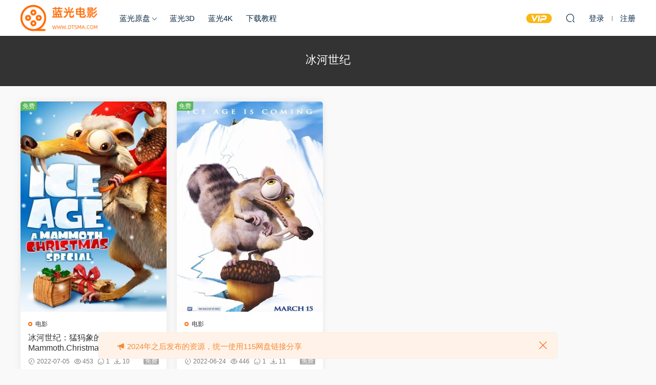

--- FILE ---
content_type: text/html; charset=UTF-8
request_url: https://www.dtsma.com/tag/191
body_size: 6937
content:
<!DOCTYPE HTML>
<html lang="zh-Hans">
<head>
  <meta charset="UTF-8">
  <meta http-equiv="X-UA-Compatible" content="IE=edge,chrome=1">
  <meta name="viewport" content="width=device-width,minimum-scale=1.0,maximum-scale=1.0,user-scalable=no"/>
  <meta name="apple-mobile-web-app-title" content="蓝光电影网">
  <meta http-equiv="Cache-Control" content="no-siteapp">
    <title>冰河世纪 - 蓝光电影网</title>
  <meta name="keywords" content="冰河世纪">
  <meta name="description" content="">
    <link rel="shortcut icon" href="https://www.dtsma.com/wp-content/uploads/2022/06/tubiao.png">
  <meta name='robots' content='max-image-preview:large' />
<link rel='dns-prefetch' href='//www.dtsma.com' />
<style id='wp-img-auto-sizes-contain-inline-css' type='text/css'>
img:is([sizes=auto i],[sizes^="auto," i]){contain-intrinsic-size:3000px 1500px}
/*# sourceURL=wp-img-auto-sizes-contain-inline-css */
</style>
<style id='classic-theme-styles-inline-css' type='text/css'>
/*! This file is auto-generated */
.wp-block-button__link{color:#fff;background-color:#32373c;border-radius:9999px;box-shadow:none;text-decoration:none;padding:calc(.667em + 2px) calc(1.333em + 2px);font-size:1.125em}.wp-block-file__button{background:#32373c;color:#fff;text-decoration:none}
/*# sourceURL=/wp-includes/css/classic-themes.min.css */
</style>
<link rel='stylesheet' id='mycred-front-css' href='https://www.dtsma.com/wp-content/plugins/mycred/assets/css/mycred-front.css?ver=2.9.5' type='text/css' media='all' />
<link rel='stylesheet' id='mycred-social-share-icons-css' href='https://www.dtsma.com/wp-content/plugins/mycred/assets/css/mycred-social-icons.css?ver=2.9.5' type='text/css' media='all' />
<link rel='stylesheet' id='mycred-social-share-style-css' href='https://www.dtsma.com/wp-content/plugins/mycred/assets/css/mycred-social-share.css?ver=2.9.5' type='text/css' media='all' />
<link rel='stylesheet' id='modown-font-css' href='https://www.dtsma.com/wp-content/themes/modown/static/css/fonts.css?ver=9.3' type='text/css' media='screen' />
<link rel='stylesheet' id='modown-base-css' href='https://www.dtsma.com/wp-content/themes/modown/static/css/base.css?ver=9.3' type='text/css' media='screen' />
<script type="text/javascript" src="https://www.dtsma.com/wp-includes/js/jquery/jquery.min.js?ver=3.7.1" id="jquery-core-js"></script>
<script type="text/javascript" src="https://www.dtsma.com/wp-includes/js/jquery/jquery-migrate.min.js?ver=3.4.1" id="jquery-migrate-js"></script>
<script type="text/javascript" src="https://www.dtsma.com/wp-content/plugins/mycred/addons/badges/assets/js/front.js?ver=1.3" id="mycred-badge-front-js"></script>
<link rel="https://api.w.org/" href="https://www.dtsma.com/wp-json/" /><link rel="alternate" title="JSON" type="application/json" href="https://www.dtsma.com/wp-json/wp/v2/tags/191" /><style id="erphpdown-custom"></style>
<link rel="icon" href="https://www.dtsma.com/wp-content/uploads/2022/06/cropped-tubiao-32x32.png" sizes="32x32" />
<link rel="icon" href="https://www.dtsma.com/wp-content/uploads/2022/06/cropped-tubiao-192x192.png" sizes="192x192" />
<link rel="apple-touch-icon" href="https://www.dtsma.com/wp-content/uploads/2022/06/cropped-tubiao-180x180.png" />
<meta name="msapplication-TileImage" content="https://www.dtsma.com/wp-content/uploads/2022/06/cropped-tubiao-270x270.png" />
    <script>var $ = jQuery;</script>
  <style>
  :root{--theme-color: #ff6a00;--theme-color2: #ff6a00;--theme-radius: 5px;}    .grids .grid .img{height: 410px;}
    .widget-postlist .hasimg li{padding-left: calc(43.792682926829px + 10px);}
    .widget-postlist .hasimg li .img{width:43.792682926829px;}
    @media (max-width: 1230px){
      .grids .grid .img{height: 334.47368421053px;}
    }
    @media (max-width: 1024px){
      .grids .grid .img{height: 410px;}
    }
    @media (max-width: 925px){
      .grids .grid .img{height: 334.47368421053px;}
    }
    @media (max-width: 768px){
      .grids .grid .img{height: 410px;}
    }
    @media (max-width: 620px){
      .grids .grid .img{height: 334.47368421053px;}
    }
    @media (max-width: 480px){
      .grids .grid .img{height: 258.94736842105px;}
    }
        .nav-main > li, .nav-main > li > a, .nav-right a{color:#062743;}
    body.night .nav-main > li, body.night .nav-main > li > a, body.night .nav-right a{color:#999;}
    @media (max-width: 768px){
      .nav-right .nav-button a {color: #062743;}
    }
      .banner{height: 600px;}
      .container{max-width:1505px;}
        .single .main .container, .single-content > .erphpdown-box.fixed .erphpdown-con{max-width:1505px;}
            .slider-left{max-width: 1200px;}
    @media (max-width:1535px){
      .modown-ad .item:nth-child(5){display: none;}
      .slider-right2{width: 285px;}
      .slider-right2 .item2{display: none;}
      .slider-left{max-width: 895px;}
    }

        .grids .grid h3 a{height: 40px;-webkit-line-clamp:2;}
    .grids .audio .title{line-height: 25px;}
      .erphpdown-box, .erphpdown, .article-content .erphpdown-content-vip{background: transparent !important;border: 2px dashed var(--theme-color);}
    .erphpdown-box .erphpdown-title{display: inline-block;}
  .logo{width:150px;}@media (max-width: 1024px){.logo, .logo a {width: 120px;height: 60px;}}@media (max-width: 768px){}@media (max-width:480px){}.grids .grid h3 a{    word-break: break-all;}
@media (max-width: 768px){
.article-title {word-break: break-all;}
}
.article-title {word-break: break-all;}
</style><style id='wp-block-archives-inline-css' type='text/css'>
.wp-block-archives{box-sizing:border-box}.wp-block-archives-dropdown label{display:block}
/*# sourceURL=https://www.dtsma.com/wp-includes/blocks/archives/style.min.css */
</style>
<style id='wp-block-categories-inline-css' type='text/css'>
.wp-block-categories{box-sizing:border-box}.wp-block-categories.alignleft{margin-right:2em}.wp-block-categories.alignright{margin-left:2em}.wp-block-categories.wp-block-categories-dropdown.aligncenter{text-align:center}.wp-block-categories .wp-block-categories__label{display:block;width:100%}
/*# sourceURL=https://www.dtsma.com/wp-includes/blocks/categories/style.min.css */
</style>
<style id='wp-block-heading-inline-css' type='text/css'>
h1:where(.wp-block-heading).has-background,h2:where(.wp-block-heading).has-background,h3:where(.wp-block-heading).has-background,h4:where(.wp-block-heading).has-background,h5:where(.wp-block-heading).has-background,h6:where(.wp-block-heading).has-background{padding:1.25em 2.375em}h1.has-text-align-left[style*=writing-mode]:where([style*=vertical-lr]),h1.has-text-align-right[style*=writing-mode]:where([style*=vertical-rl]),h2.has-text-align-left[style*=writing-mode]:where([style*=vertical-lr]),h2.has-text-align-right[style*=writing-mode]:where([style*=vertical-rl]),h3.has-text-align-left[style*=writing-mode]:where([style*=vertical-lr]),h3.has-text-align-right[style*=writing-mode]:where([style*=vertical-rl]),h4.has-text-align-left[style*=writing-mode]:where([style*=vertical-lr]),h4.has-text-align-right[style*=writing-mode]:where([style*=vertical-rl]),h5.has-text-align-left[style*=writing-mode]:where([style*=vertical-lr]),h5.has-text-align-right[style*=writing-mode]:where([style*=vertical-rl]),h6.has-text-align-left[style*=writing-mode]:where([style*=vertical-lr]),h6.has-text-align-right[style*=writing-mode]:where([style*=vertical-rl]){rotate:180deg}
/*# sourceURL=https://www.dtsma.com/wp-includes/blocks/heading/style.min.css */
</style>
<style id='wp-block-group-inline-css' type='text/css'>
.wp-block-group{box-sizing:border-box}:where(.wp-block-group.wp-block-group-is-layout-constrained){position:relative}
/*# sourceURL=https://www.dtsma.com/wp-includes/blocks/group/style.min.css */
</style>
<style id='global-styles-inline-css' type='text/css'>
:root{--wp--preset--aspect-ratio--square: 1;--wp--preset--aspect-ratio--4-3: 4/3;--wp--preset--aspect-ratio--3-4: 3/4;--wp--preset--aspect-ratio--3-2: 3/2;--wp--preset--aspect-ratio--2-3: 2/3;--wp--preset--aspect-ratio--16-9: 16/9;--wp--preset--aspect-ratio--9-16: 9/16;--wp--preset--color--black: #000000;--wp--preset--color--cyan-bluish-gray: #abb8c3;--wp--preset--color--white: #ffffff;--wp--preset--color--pale-pink: #f78da7;--wp--preset--color--vivid-red: #cf2e2e;--wp--preset--color--luminous-vivid-orange: #ff6900;--wp--preset--color--luminous-vivid-amber: #fcb900;--wp--preset--color--light-green-cyan: #7bdcb5;--wp--preset--color--vivid-green-cyan: #00d084;--wp--preset--color--pale-cyan-blue: #8ed1fc;--wp--preset--color--vivid-cyan-blue: #0693e3;--wp--preset--color--vivid-purple: #9b51e0;--wp--preset--gradient--vivid-cyan-blue-to-vivid-purple: linear-gradient(135deg,rgb(6,147,227) 0%,rgb(155,81,224) 100%);--wp--preset--gradient--light-green-cyan-to-vivid-green-cyan: linear-gradient(135deg,rgb(122,220,180) 0%,rgb(0,208,130) 100%);--wp--preset--gradient--luminous-vivid-amber-to-luminous-vivid-orange: linear-gradient(135deg,rgb(252,185,0) 0%,rgb(255,105,0) 100%);--wp--preset--gradient--luminous-vivid-orange-to-vivid-red: linear-gradient(135deg,rgb(255,105,0) 0%,rgb(207,46,46) 100%);--wp--preset--gradient--very-light-gray-to-cyan-bluish-gray: linear-gradient(135deg,rgb(238,238,238) 0%,rgb(169,184,195) 100%);--wp--preset--gradient--cool-to-warm-spectrum: linear-gradient(135deg,rgb(74,234,220) 0%,rgb(151,120,209) 20%,rgb(207,42,186) 40%,rgb(238,44,130) 60%,rgb(251,105,98) 80%,rgb(254,248,76) 100%);--wp--preset--gradient--blush-light-purple: linear-gradient(135deg,rgb(255,206,236) 0%,rgb(152,150,240) 100%);--wp--preset--gradient--blush-bordeaux: linear-gradient(135deg,rgb(254,205,165) 0%,rgb(254,45,45) 50%,rgb(107,0,62) 100%);--wp--preset--gradient--luminous-dusk: linear-gradient(135deg,rgb(255,203,112) 0%,rgb(199,81,192) 50%,rgb(65,88,208) 100%);--wp--preset--gradient--pale-ocean: linear-gradient(135deg,rgb(255,245,203) 0%,rgb(182,227,212) 50%,rgb(51,167,181) 100%);--wp--preset--gradient--electric-grass: linear-gradient(135deg,rgb(202,248,128) 0%,rgb(113,206,126) 100%);--wp--preset--gradient--midnight: linear-gradient(135deg,rgb(2,3,129) 0%,rgb(40,116,252) 100%);--wp--preset--font-size--small: 13px;--wp--preset--font-size--medium: 20px;--wp--preset--font-size--large: 36px;--wp--preset--font-size--x-large: 42px;--wp--preset--spacing--20: 0.44rem;--wp--preset--spacing--30: 0.67rem;--wp--preset--spacing--40: 1rem;--wp--preset--spacing--50: 1.5rem;--wp--preset--spacing--60: 2.25rem;--wp--preset--spacing--70: 3.38rem;--wp--preset--spacing--80: 5.06rem;--wp--preset--shadow--natural: 6px 6px 9px rgba(0, 0, 0, 0.2);--wp--preset--shadow--deep: 12px 12px 50px rgba(0, 0, 0, 0.4);--wp--preset--shadow--sharp: 6px 6px 0px rgba(0, 0, 0, 0.2);--wp--preset--shadow--outlined: 6px 6px 0px -3px rgb(255, 255, 255), 6px 6px rgb(0, 0, 0);--wp--preset--shadow--crisp: 6px 6px 0px rgb(0, 0, 0);}:where(.is-layout-flex){gap: 0.5em;}:where(.is-layout-grid){gap: 0.5em;}body .is-layout-flex{display: flex;}.is-layout-flex{flex-wrap: wrap;align-items: center;}.is-layout-flex > :is(*, div){margin: 0;}body .is-layout-grid{display: grid;}.is-layout-grid > :is(*, div){margin: 0;}:where(.wp-block-columns.is-layout-flex){gap: 2em;}:where(.wp-block-columns.is-layout-grid){gap: 2em;}:where(.wp-block-post-template.is-layout-flex){gap: 1.25em;}:where(.wp-block-post-template.is-layout-grid){gap: 1.25em;}.has-black-color{color: var(--wp--preset--color--black) !important;}.has-cyan-bluish-gray-color{color: var(--wp--preset--color--cyan-bluish-gray) !important;}.has-white-color{color: var(--wp--preset--color--white) !important;}.has-pale-pink-color{color: var(--wp--preset--color--pale-pink) !important;}.has-vivid-red-color{color: var(--wp--preset--color--vivid-red) !important;}.has-luminous-vivid-orange-color{color: var(--wp--preset--color--luminous-vivid-orange) !important;}.has-luminous-vivid-amber-color{color: var(--wp--preset--color--luminous-vivid-amber) !important;}.has-light-green-cyan-color{color: var(--wp--preset--color--light-green-cyan) !important;}.has-vivid-green-cyan-color{color: var(--wp--preset--color--vivid-green-cyan) !important;}.has-pale-cyan-blue-color{color: var(--wp--preset--color--pale-cyan-blue) !important;}.has-vivid-cyan-blue-color{color: var(--wp--preset--color--vivid-cyan-blue) !important;}.has-vivid-purple-color{color: var(--wp--preset--color--vivid-purple) !important;}.has-black-background-color{background-color: var(--wp--preset--color--black) !important;}.has-cyan-bluish-gray-background-color{background-color: var(--wp--preset--color--cyan-bluish-gray) !important;}.has-white-background-color{background-color: var(--wp--preset--color--white) !important;}.has-pale-pink-background-color{background-color: var(--wp--preset--color--pale-pink) !important;}.has-vivid-red-background-color{background-color: var(--wp--preset--color--vivid-red) !important;}.has-luminous-vivid-orange-background-color{background-color: var(--wp--preset--color--luminous-vivid-orange) !important;}.has-luminous-vivid-amber-background-color{background-color: var(--wp--preset--color--luminous-vivid-amber) !important;}.has-light-green-cyan-background-color{background-color: var(--wp--preset--color--light-green-cyan) !important;}.has-vivid-green-cyan-background-color{background-color: var(--wp--preset--color--vivid-green-cyan) !important;}.has-pale-cyan-blue-background-color{background-color: var(--wp--preset--color--pale-cyan-blue) !important;}.has-vivid-cyan-blue-background-color{background-color: var(--wp--preset--color--vivid-cyan-blue) !important;}.has-vivid-purple-background-color{background-color: var(--wp--preset--color--vivid-purple) !important;}.has-black-border-color{border-color: var(--wp--preset--color--black) !important;}.has-cyan-bluish-gray-border-color{border-color: var(--wp--preset--color--cyan-bluish-gray) !important;}.has-white-border-color{border-color: var(--wp--preset--color--white) !important;}.has-pale-pink-border-color{border-color: var(--wp--preset--color--pale-pink) !important;}.has-vivid-red-border-color{border-color: var(--wp--preset--color--vivid-red) !important;}.has-luminous-vivid-orange-border-color{border-color: var(--wp--preset--color--luminous-vivid-orange) !important;}.has-luminous-vivid-amber-border-color{border-color: var(--wp--preset--color--luminous-vivid-amber) !important;}.has-light-green-cyan-border-color{border-color: var(--wp--preset--color--light-green-cyan) !important;}.has-vivid-green-cyan-border-color{border-color: var(--wp--preset--color--vivid-green-cyan) !important;}.has-pale-cyan-blue-border-color{border-color: var(--wp--preset--color--pale-cyan-blue) !important;}.has-vivid-cyan-blue-border-color{border-color: var(--wp--preset--color--vivid-cyan-blue) !important;}.has-vivid-purple-border-color{border-color: var(--wp--preset--color--vivid-purple) !important;}.has-vivid-cyan-blue-to-vivid-purple-gradient-background{background: var(--wp--preset--gradient--vivid-cyan-blue-to-vivid-purple) !important;}.has-light-green-cyan-to-vivid-green-cyan-gradient-background{background: var(--wp--preset--gradient--light-green-cyan-to-vivid-green-cyan) !important;}.has-luminous-vivid-amber-to-luminous-vivid-orange-gradient-background{background: var(--wp--preset--gradient--luminous-vivid-amber-to-luminous-vivid-orange) !important;}.has-luminous-vivid-orange-to-vivid-red-gradient-background{background: var(--wp--preset--gradient--luminous-vivid-orange-to-vivid-red) !important;}.has-very-light-gray-to-cyan-bluish-gray-gradient-background{background: var(--wp--preset--gradient--very-light-gray-to-cyan-bluish-gray) !important;}.has-cool-to-warm-spectrum-gradient-background{background: var(--wp--preset--gradient--cool-to-warm-spectrum) !important;}.has-blush-light-purple-gradient-background{background: var(--wp--preset--gradient--blush-light-purple) !important;}.has-blush-bordeaux-gradient-background{background: var(--wp--preset--gradient--blush-bordeaux) !important;}.has-luminous-dusk-gradient-background{background: var(--wp--preset--gradient--luminous-dusk) !important;}.has-pale-ocean-gradient-background{background: var(--wp--preset--gradient--pale-ocean) !important;}.has-electric-grass-gradient-background{background: var(--wp--preset--gradient--electric-grass) !important;}.has-midnight-gradient-background{background: var(--wp--preset--gradient--midnight) !important;}.has-small-font-size{font-size: var(--wp--preset--font-size--small) !important;}.has-medium-font-size{font-size: var(--wp--preset--font-size--medium) !important;}.has-large-font-size{font-size: var(--wp--preset--font-size--large) !important;}.has-x-large-font-size{font-size: var(--wp--preset--font-size--x-large) !important;}
/*# sourceURL=global-styles-inline-css */
</style>
</head>
<body data-rsssl=1 class="archive tag tag-191 wp-theme-modown">
<header class="header">
  <div class="container clearfix">

    
    <div class="logo">
            <a style="background-image:url(https://www.dtsma.com/wp-content/uploads/2022/06/logo.png)" href="https://www.dtsma.com" title="蓝光电影网">蓝光电影网</a>
          </div>

    <ul class="nav-main">
      <li id="menu-item-22" class="menu-item menu-item-type-taxonomy menu-item-object-category menu-item-has-children menu-item-22"><a href="https://www.dtsma.com/bd">蓝光原盘</a>
<ul class="sub-menu">
	<li id="menu-item-19" class="menu-item menu-item-type-taxonomy menu-item-object-category menu-item-19"><a href="https://www.dtsma.com/bd/movie">电影</a></li>
	<li id="menu-item-20" class="menu-item menu-item-type-taxonomy menu-item-object-category menu-item-20"><a href="https://www.dtsma.com/bd/juji">剧集</a></li>
	<li id="menu-item-18" class="menu-item menu-item-type-taxonomy menu-item-object-category menu-item-18"><a href="https://www.dtsma.com/bd/concert">演唱会</a></li>
	<li id="menu-item-39" class="menu-item menu-item-type-taxonomy menu-item-object-category menu-item-39"><a href="https://www.dtsma.com/bd/jilu">纪录片</a></li>
</ul>
</li>
<li id="menu-item-17" class="menu-item menu-item-type-taxonomy menu-item-object-category menu-item-17"><a href="https://www.dtsma.com/3d">蓝光3D</a></li>
<li id="menu-item-21" class="menu-item menu-item-type-taxonomy menu-item-object-category menu-item-21"><a href="https://www.dtsma.com/4k">蓝光4K</a></li>
<li id="menu-item-1467" class="menu-item menu-item-type-post_type menu-item-object-page menu-item-1467"><a href="https://www.dtsma.com/download">下载教程</a></li>
    </ul>

    
    <ul class="nav-right">
                  <li class="nav-vip">
        <a href="https://www.dtsma.com/vip"><i class="icon icon-vip-s"></i></a>
      </li>
                                    <li class="nav-search">
        <a href="javascript:;" class="search-loader" title="搜索"><i class="icon icon-search"></i></a>
      </li>
                    <li class="nav-login no"><a href="https://www.dtsma.com/login?redirect_to=https://www.dtsma.com/tag/191" class="signin-loader" rel="nofollow"><i class="icon icon-user"></i><span>登录</span></a><b class="nav-line"></b><a href="https://www.dtsma.com/login?action=register&redirect_to=https://www.dtsma.com/tag/191" class="signup-loader" rel="nofollow"><span>注册</span></a></li>
                    <li class="nav-button"><a href="javascript:;" class="nav-loader"><i class="icon icon-menu"></i></a></li>
          </ul>

  </div>
</header>


<div class="search-wrap">
  <div class="container search-wrap-container">
    <form action="https://www.dtsma.com/" class="search-form" method="get">
            <input autocomplete="off" class="search-input" name="s" placeholder="输入关键字回车" type="text">
      <button class="search-btn" type="submit"><i class="icon icon-search"></i>搜索</button>
      <i class="icon icon-close"></i>
      <input type="hidden" name="cat" class="search-cat-val">
          </form>
  </div>
</div><div class="banner-archive" >
	<div class="container">
		<h1 class="archive-title">冰河世纪</h1>
		<p class="archive-desc"></p>
	</div>
</div>
<div class="main">
		<div class="container clearfix">
						<div id="posts" class="posts grids  clearfix">
			<div class="post grid"  data-id="1828">
    <div class="img">
        <a href="https://www.dtsma.com/1828.html" title="冰河世纪：猛犸象的圣诞 Ice.Age.A.Mammoth.Christmas.2011.3D.GER.1080p.MVC.DTS-HD.MA.5.1 [BDISO 17.24GB]" target="_blank" rel="bookmark">
        <img  src="https://www.dtsma.com/wp-content/themes/modown/timthumb.php?src=https://www.dtsma.com/wp-content/uploads/2022/07/p1523675889.jpg&w=285&h=410&zc=1&q=95&a=c" class="thumb" alt="冰河世纪：猛犸象的圣诞 Ice.Age.A.Mammoth.Christmas.2011.3D.GER.1080p.MVC.DTS-HD.MA.5.1 [BDISO 17.24GB]">
                </a>
            </div>
    <div class="con">
        <div class="cat"><a href="https://www.dtsma.com/bd/movie">电影</a></div>
        
        <h3 itemprop="name headline"><a itemprop="url" rel="bookmark" href="https://www.dtsma.com/1828.html" title="冰河世纪：猛犸象的圣诞 Ice.Age.A.Mammoth.Christmas.2011.3D.GER.1080p.MVC.DTS-HD.MA.5.1 [BDISO 17.24GB]" target="_blank">冰河世纪：猛犸象的圣诞 Ice.Age.A.Mammoth.Christmas.2011.3D.GER.1080p.MVC.DTS-HD.MA.5.1 [BDISO 17.24GB]</a></h3>

                <div class="excerpt">

◎译　　名　冰河世纪：猛犸象的圣诞 / 冰河世纪番外篇：圣诞节倒计时 / 冰川时...</div>
        <div class="grid-meta">
            <span class="time"><i class="icon icon-time"></i> 2022-07-05</span><span class="views"><i class="icon icon-eye"></i> 453</span><span class="comments"><i class="icon icon-comment"></i> 1</span><span class="downs"><i class="icon icon-download"></i> 10</span><span class="price"><span class="fee free-tag">免费</span></span>        </div>

            </div>

    <span class="vip-tag free-tag"><i>免费</i></span>    </div><div class="post grid"  data-id="594">
    <div class="img">
        <a href="https://www.dtsma.com/594.html" title="冰川时代1.Ice.Age I.2002 [BDISO27.48GB]" target="_blank" rel="bookmark">
        <img  src="https://www.dtsma.com/wp-content/themes/modown/timthumb.php?src=https://www.dtsma.com/wp-content/uploads/2022/06/69396-p1910895719.jpg&w=285&h=410&zc=1&q=95&a=c" class="thumb" alt="冰川时代1.Ice.Age I.2002 [BDISO27.48GB]">
                </a>
            </div>
    <div class="con">
        <div class="cat"><a href="https://www.dtsma.com/bd/movie">电影</a></div>
        
        <h3 itemprop="name headline"><a itemprop="url" rel="bookmark" href="https://www.dtsma.com/594.html" title="冰川时代1.Ice.Age I.2002 [BDISO27.48GB]" target="_blank">冰川时代1.Ice.Age I.2002 [BDISO27.48GB]</a></h3>

                <div class="excerpt">

◎译　　名　冰川时代 / 冰河世纪 / 冰原历险记
◎片　　名　Ice Age
◎年　　...</div>
        <div class="grid-meta">
            <span class="time"><i class="icon icon-time"></i> 2022-06-24</span><span class="views"><i class="icon icon-eye"></i> 446</span><span class="comments"><i class="icon icon-comment"></i> 1</span><span class="downs"><i class="icon icon-download"></i> 11</span><span class="price"><span class="fee free-tag">免费</span></span>        </div>

            </div>

    <span class="vip-tag free-tag"><i>免费</i></span>    </div>		</div>
							</div>
</div>
<footer class="footer">
	<div class="container">
	    		<div class="footer-widgets">
	    	<div class="footer-widget widget_block"><div class="wp-block-group"><div class="wp-block-group__inner-container is-layout-flow wp-block-group-is-layout-flow"><h2 class="wp-block-heading">归档</h2><ul class="wp-block-archives-list wp-block-archives">	<li><a href='https://www.dtsma.com/date/2024/07'>2024 年 7 月</a></li>
	<li><a href='https://www.dtsma.com/date/2024/06'>2024 年 6 月</a></li>
	<li><a href='https://www.dtsma.com/date/2024/05'>2024 年 5 月</a></li>
	<li><a href='https://www.dtsma.com/date/2023/04'>2023 年 4 月</a></li>
	<li><a href='https://www.dtsma.com/date/2023/03'>2023 年 3 月</a></li>
	<li><a href='https://www.dtsma.com/date/2022/12'>2022 年 12 月</a></li>
	<li><a href='https://www.dtsma.com/date/2022/11'>2022 年 11 月</a></li>
	<li><a href='https://www.dtsma.com/date/2022/10'>2022 年 10 月</a></li>
	<li><a href='https://www.dtsma.com/date/2022/09'>2022 年 9 月</a></li>
	<li><a href='https://www.dtsma.com/date/2022/08'>2022 年 8 月</a></li>
	<li><a href='https://www.dtsma.com/date/2022/07'>2022 年 7 月</a></li>
	<li><a href='https://www.dtsma.com/date/2022/06'>2022 年 6 月</a></li>
</ul></div></div></div><div class="footer-widget widget_block"><div class="wp-block-group"><div class="wp-block-group__inner-container is-layout-flow wp-block-group-is-layout-flow"><h2 class="wp-block-heading">分类</h2><ul class="wp-block-categories-list wp-block-categories">	<li class="cat-item cat-item-3"><a href="https://www.dtsma.com/bd/movie">电影</a>
</li>
	<li class="cat-item cat-item-1"><a href="https://www.dtsma.com/bd">蓝光原盘</a>
</li>
	<li class="cat-item cat-item-4"><a href="https://www.dtsma.com/bd/juji">剧集</a>
</li>
	<li class="cat-item cat-item-5"><a href="https://www.dtsma.com/bd/concert">演唱会</a>
</li>
	<li class="cat-item cat-item-6"><a href="https://www.dtsma.com/3d">蓝光3D</a>
</li>
	<li class="cat-item cat-item-7"><a href="https://www.dtsma.com/4k">蓝光4K</a>
</li>
	<li class="cat-item cat-item-40"><a href="https://www.dtsma.com/bd/jilu">纪录片</a>
</li>
</ul></div></div></div>	    </div>
	    	    	    <div class="copyright"><p style="text-align: center;">©2022 <a href="https://www.dtsma.com/" target="_blank" rel="noopener">蓝光电影网</a> 本站资源来源于网络用户网盘投稿，本站服务器不储存任何演唱会资源，版权归原作者所有，若侵犯了您的合法权益，请联系我们删除！</p>
<p style="text-align: center;">本站联系邮箱：concert@lgych.com</p>
</div>
	</div>
</footer>




<div class="sitetips sitetips-default">
	<i class="icon icon-horn"></i> 2024年之后发布的资源，统一使用115网盘链接分享<a href="javascript:;" class="close"><i class="icon icon-close"></i></a>
</div>


<div class="sign">			
	<div class="sign-mask"></div>			
	<div class="sign-box">	
				
		<div class="sign-tips"></div>			
		<form id="sign-in">  
		    <div class="form-item" style="text-align:center"><a href="https://www.dtsma.com"><img class="logo-login" src="https://www.dtsma.com/wp-content/uploads/2022/06/tubiao.png" alt="蓝光电影网"></a></div>
			<div class="form-item"><input type="text" name="user_login" class="form-control" id="user_login" placeholder="用户名/邮箱"><i class="icon icon-user"></i></div>			
			<div class="form-item"><input type="password" name="password" class="form-control" id="user_pass" placeholder="密码"><i class="icon icon-lock"></i></div>		
				
			<div class="sign-submit">			
				<input type="button" class="btn signinsubmit-loader" name="submit" value="登录">  			
				<input type="hidden" name="action" value="signin">			
			</div>			
			<div class="sign-trans">没有账号？<a href="javascript:;" class="erphp-reg-must">注册</a>&nbsp;&nbsp;<a href="https://www.dtsma.com/login?action=password&redirect_to=https://www.dtsma.com/tag/191" rel="nofollow" target="_blank">忘记密码？</a></div>		
							
		</form>	
				
		<form id="sign-up" style="display: none;"> 	
		    <div class="form-item" style="text-align:center"><a href="https://www.dtsma.com"><img class="logo-login" src="https://www.dtsma.com/wp-content/uploads/2022/06/tubiao.png" alt="蓝光电影网"></a></div>			
		    	
			<div class="form-item"><input type="text" name="name" class="form-control" id="user_register" placeholder="用户名"><i class="icon icon-user"></i></div>			
			<div class="form-item"><input type="email" name="email" class="form-control" id="user_email" placeholder="邮箱"><i class="icon icon-mail"></i></div>		
			<div class="form-item"><input type="password" name="password2" class="form-control" id="user_pass2" placeholder="密码"><i class="icon icon-lock"></i></div>
				
			<div class="sign-submit">			
				<input type="button" class="btn signupsubmit-loader" name="submit" value="注册">  			
				<input type="hidden" name="action" value="signup">  	
							
			</div>			
			<div class="sign-trans">已有账号？ <a href="javascript:;" class="modown-login-must">登录</a></div>	
				
										
		</form>	
			
					
	</div>			
</div>
<script>
	window._MBT = {uri: 'https://www.dtsma.com/wp-content/themes/modown', child: 'https://www.dtsma.com/wp-content/themes/modown', urc: '1', uru: '1', url:'https://www.dtsma.com', urg: '1', usr: 'https://www.dtsma.com/user', roll: [], admin_ajax: 'https://www.dtsma.com/wp-admin/admin-ajax.php', erphpdown: 'https://www.dtsma.com/wp-content/plugins/erphpdown/', image: '1.4386', hanimated: '0', fancybox: '1', anchor: '0', loading: 'https://www.yuehaishibei.com/wp-content/themes/ripro-v2/assets/img/thumb-ing.gif', nav: '0', iframe: '0', video_full: '0',tuan: '0',down_fixed: '0'};</script>
<script type="speculationrules">
{"prefetch":[{"source":"document","where":{"and":[{"href_matches":"/*"},{"not":{"href_matches":["/wp-*.php","/wp-admin/*","/wp-content/uploads/*","/wp-content/*","/wp-content/plugins/*","/wp-content/themes/modown/*","/*\\?(.+)"]}},{"not":{"selector_matches":"a[rel~=\"nofollow\"]"}},{"not":{"selector_matches":".no-prefetch, .no-prefetch a"}}]},"eagerness":"conservative"}]}
</script>
<script>window._ERPHPDOWN = {"uri":"https://www.dtsma.com/wp-content/plugins/erphpdown", "payment": "1", "wppay": "scan", "tuan":"", "danmu": "0", "author": "mobantu"}</script>
<script type="text/javascript" id="erphpdown-js-extra">
/* <![CDATA[ */
var _ERPHP = {"ajaxurl":"https://www.dtsma.com/wp-admin/admin-ajax.php"};
//# sourceURL=erphpdown-js-extra
/* ]]> */
</script>
<script type="text/javascript" src="https://www.dtsma.com/wp-content/plugins/erphpdown/static/erphpdown.js?ver=17.13" id="erphpdown-js"></script>
<script type="text/javascript" src="https://www.dtsma.com/wp-content/themes/modown/static/js/lib.js?ver=9.3" id="modown-lib-js"></script>
<script type="text/javascript" src="https://www.dtsma.com/wp-content/themes/modown/static/js/base.js?ver=9.3" id="modown-base-js"></script>
<script>MOBANTU.init({ias: 0, lazy: 0, plazy: 1, water: 0, mbf: 0, mpf: 0, mpfp: 0});</script>
<div class="analysis"><script>
var _hmt = _hmt || [];
(function() {
  var hm = document.createElement("script");
  hm.src = "https://hm.baidu.com/hm.js?9316458c5ce856113a54628a4832dfeb";
  var s = document.getElementsByTagName("script")[0]; 
  s.parentNode.insertBefore(hm, s);
})();
</script>
</div>
</body></html>